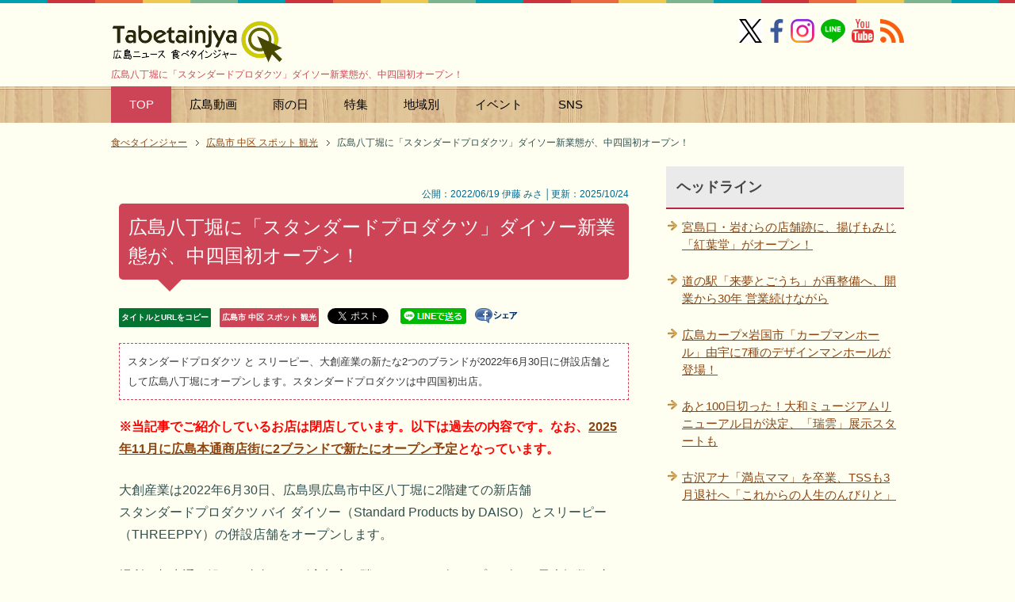

--- FILE ---
content_type: text/html; charset=utf-8
request_url: https://www.google.com/recaptcha/api2/aframe
body_size: 247
content:
<!DOCTYPE HTML><html><head><meta http-equiv="content-type" content="text/html; charset=UTF-8"></head><body><script nonce="kmHpuztpu8MDoZFzkRleFg">/** Anti-fraud and anti-abuse applications only. See google.com/recaptcha */ try{var clients={'sodar':'https://pagead2.googlesyndication.com/pagead/sodar?'};window.addEventListener("message",function(a){try{if(a.source===window.parent){var b=JSON.parse(a.data);var c=clients[b['id']];if(c){var d=document.createElement('img');d.src=c+b['params']+'&rc='+(localStorage.getItem("rc::a")?sessionStorage.getItem("rc::b"):"");window.document.body.appendChild(d);sessionStorage.setItem("rc::e",parseInt(sessionStorage.getItem("rc::e")||0)+1);localStorage.setItem("rc::h",'1768888984395');}}}catch(b){}});window.parent.postMessage("_grecaptcha_ready", "*");}catch(b){}</script></body></html>

--- FILE ---
content_type: application/javascript; charset=utf-8
request_url: https://fundingchoicesmessages.google.com/f/AGSKWxWpcsSzJ8fLuNhakHOd4lypUIiIE_5hJ_BISEpz8T8p8Bqbusg5XJxfzOsJuH90SzDg3Qvkv4JECYsC-R_KlEmUhsJjhkMT9gcjQ_koxZGNbEfP7iNG-huP_N1NqgqD1R7MLULMI0Qu8z6Tf4ABXY69IEaWCC8EnB4K_HNYkAkvUNjTgbrNYbM4Saga/_/loadadsmainparam..468x80-_js_ads//adlargefooter./270x90-
body_size: -1290
content:
window['a07cf658-317b-4b12-906f-e25cff135b1d'] = true;